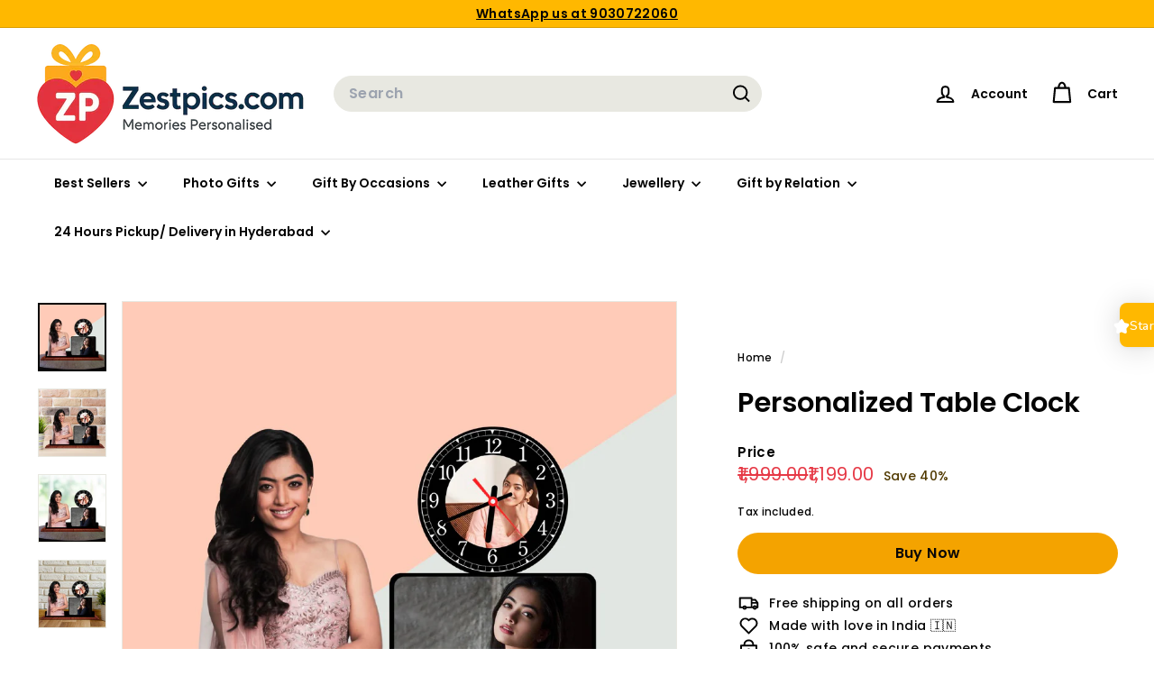

--- FILE ---
content_type: text/html; charset=utf-8
request_url: https://www.zestpics.com/?section_id=cart-ajax
body_size: -328
content:
<div id="shopify-section-cart-ajax" class="shopify-section">

<div
  class="cart__items"
  data-count="0"
>
  
</div>

<div class="cart__discounts text-right hide">
  <div>
    
  </div>
</div>

<div class="cart__subtotal">
<span aria-hidden="true"><span class=money>₹0.00</span></span>
<span class="visually-hidden"><span class=money>₹0.00</span></span>
</div>

<span class="cart-link__bubble">
  <span class="cart-link__bubble-num">0</span>
</span>

</div>

--- FILE ---
content_type: text/javascript
request_url: https://www.zestpics.com/cdn/shop/t/284/assets/nav-dropdown.js?v=161891049847192907061759632848
body_size: -234
content:
class NavDropdown extends HTMLElement{connectedCallback(){this.abortController=new AbortController,this.summary=this.querySelector("summary"),this.detail=this.querySelector("details"),this.detail.dataset.hover==="true"&&this.hoverMenu(),this.menuDetailsHandler()}menuDetailsHandler(){document.addEventListener("click",evt=>{this.detail.hasAttribute("open")&&!this.detail.contains(evt.target)?(this.detail.removeAttribute("open"),this.summary.setAttribute("aria-expanded","false")):this.detail.hasAttribute("open")?this.summary.setAttribute("aria-expanded","false"):this.summary.setAttribute("aria-expanded","true")},{signal:this.abortController.signal})}hoverMenu(){const summaryLink=this.summary.dataset.link;this.summary.addEventListener("click",e=>{e.preventDefault(),this.detail.hasAttribute("open")?window.location.href=summaryLink:(this.detail.setAttribute("open",""),this.detail.setAttribute("aria-expanded","true"))},{signal:this.abortController.signal}),this.detail.addEventListener("focusout",e=>{this.detail.contains(e.relatedTarget)||(this.detail.removeAttribute("open"),this.detail.setAttribute("aria-expanded","false"))},{signal:this.abortController.signal}),this.detail.addEventListener("keydown",e=>{e.key==="Escape"&&this.detail.hasAttribute("open")&&(this.detail.removeAttribute("open"),this.detail.setAttribute("aria-expanded","false"),this.summary.focus())},{signal:this.abortController.signal}),this.detail.addEventListener("mouseover",()=>{this.detail.hasAttribute("open")||(this.detail.setAttribute("open",""),this.detail.setAttribute("aria-expanded","true"))},{signal:this.abortController.signal}),this.detail.addEventListener("mouseleave",()=>{this.detail.hasAttribute("open")&&(this.detail.removeAttribute("open"),this.detail.setAttribute("aria-expanded","false"))},{signal:this.abortController.signal})}disconnectedCallback(){this.abortController.abort()}}customElements.define("nav-dropdown",NavDropdown);
//# sourceMappingURL=/cdn/shop/t/284/assets/nav-dropdown.js.map?v=161891049847192907061759632848


--- FILE ---
content_type: application/javascript
request_url: https://cdn.parcelifyapp.com/parcelify-components/v1/latest/en-IN-countries-json.min.js
body_size: 70
content:
"use strict";(self.webpackChunkparcelify_components=self.webpackChunkparcelify_components||[]).push([[1598],{5240:e=>{e.exports=JSON.parse('{"countries":{"US":{"provinces":{"VI":"US Virgin Islands"}}}}')}}]);

--- FILE ---
content_type: text/javascript
request_url: https://cdn.shopify.com/extensions/019bc1b0-8375-71d6-bc60-8f26631b24f7/honeypop-918/assets/Launcher-TVOmeQH8.js
body_size: 5798
content:
var I=Object.defineProperty,_=Object.defineProperties;var W=Object.getOwnPropertyDescriptors;var j=Object.getOwnPropertySymbols;var T=Object.prototype.hasOwnProperty,P=Object.prototype.propertyIsEnumerable;var m=(t,r,C)=>r in t?I(t,r,{enumerable:!0,configurable:!0,writable:!0,value:C}):t[r]=C,n=(t,r)=>{for(var C in r||(r={}))T.call(r,C)&&m(t,C,r[C]);if(j)for(var C of j(r))P.call(r,C)&&m(t,C,r[C]);return t},a=(t,r)=>_(t,W(r));import{j as o,r as k}from"./react-BWa-lK-Y.js";import{u as S}from"./@uidotdev-B2Kw0LJy.js";import{k as i,l as c,m as b}from"./graphql-zPIs4SiN.js";import{u as w}from"./routes-xCwbsIPI.js";import{u as B}from"./index-D80dE_8e.js";import{A as H,m as V}from"./framer-motion-BCF0ld4-.js";import"./@bugsnag-DPN1k5_s.js";import"./@tanstack-ZSbYdkM_.js";import"./main-ucFSLO84.js";import"./react-dom-Ye96WwJ6.js";import"./scheduler-Bwq6WeFC.js";import"./graphql-request-BGQuSIUa.js";import"./graphql-BA5sgUcY.js";import"./motion-utils-Bq7ogXa8.js";import"./motion-dom-D9ZZJPGw.js";const A=t=>o.jsx("svg",a(n({width:"24",height:"26",viewBox:"0 0 24 26",fill:"none",xmlns:"http://www.w3.org/2000/svg"},t),{children:o.jsx("path",{d:"M2.14422 25.875V12.2692H0.125V5.75486H6.58897C6.41268 5.55134 6.29287 5.32214 6.22956 5.06726C6.16627 4.81241 6.13463 4.54481 6.13463 4.26445C6.13463 3.32964 6.46181 2.53505 7.11619 1.88067C7.77056 1.2263 8.56516 0.899109 9.49997 0.899109C9.97914 0.899109 10.423 0.999671 10.8317 1.2008C11.2404 1.40192 11.6057 1.67075 11.9278 2.0073C12.25 1.65792 12.6154 1.38588 13.024 1.19117C13.4326 0.996463 13.8766 0.899109 14.3557 0.899109C15.2906 0.899109 16.0852 1.2263 16.7395 1.88067C17.3939 2.53505 17.7211 3.32964 17.7211 4.26445C17.7211 4.5417 17.6862 4.80533 17.6165 5.05533C17.5468 5.30533 17.4302 5.53851 17.2668 5.75486H23.8749V12.2692H21.8557V25.875H2.14422ZM14.3557 2.77405C13.9334 2.77405 13.5795 2.91688 13.2938 3.20255C13.0081 3.48821 12.8653 3.84218 12.8653 4.26445C12.8653 4.68674 13.0081 5.04071 13.2938 5.32636C13.5795 5.61203 13.9334 5.75486 14.3557 5.75486C14.778 5.75486 15.132 5.61203 15.4176 5.32636C15.7033 5.04071 15.8461 4.68674 15.8461 4.26445C15.8461 3.84218 15.7033 3.48821 15.4176 3.20255C15.132 2.91688 14.778 2.77405 14.3557 2.77405ZM8.00956 4.26445C8.00956 4.68674 8.1524 5.04071 8.43806 5.32636C8.72373 5.61203 9.0777 5.75486 9.49997 5.75486C9.92224 5.75486 10.2762 5.61203 10.5619 5.32636C10.8475 5.04071 10.9904 4.68674 10.9904 4.26445C10.9904 3.84218 10.8475 3.48821 10.5619 3.20255C10.2762 2.91688 9.92224 2.77405 9.49997 2.77405C9.0777 2.77405 8.72373 2.91688 8.43806 3.20255C8.1524 3.48821 8.00956 3.84218 8.00956 4.26445ZM1.99997 7.62983V10.3943H11.0625V7.62983H1.99997ZM11.0625 24V12.2692H4.01916V24H11.0625ZM12.9374 24H19.9808V12.2692H12.9374V24ZM22 10.3943V7.62983H12.9374V10.3943H22Z",fill:"currentColor"})})),D=t=>o.jsxs("svg",a(n({width:"24",height:"24",viewBox:"0 0 24 24",fill:"none",xmlns:"http://www.w3.org/2000/svg"},t),{children:[o.jsx("path",{d:"M21.2875 0.85498H2.71248C1.68662 0.85498 0.85498 1.68662 0.85498 2.71248V21.2875C0.85498 22.3134 1.68662 23.145 2.71248 23.145H21.2875C22.3134 23.145 23.145 22.3134 23.145 21.2875V2.71248C23.145 1.68662 22.3134 0.85498 21.2875 0.85498Z",stroke:"currentColor",strokeWidth:"1.71",strokeLinecap:"round",strokeLinejoin:"round"}),o.jsx("path",{d:"M12.0003 18.5012L6.42776 13.3374C3.30716 10.2911 7.80231 4.38425 12.0003 9.13945C16.1982 4.38425 20.6933 10.2911 17.5727 13.3374L12.0003 18.5012Z",stroke:"currentColor",strokeWidth:"1.71",strokeLinecap:"round",strokeLinejoin:"round"})]})),N=t=>o.jsxs("svg",a(n({width:"24",height:"24",viewBox:"0 0 24 24",fill:"none",xmlns:"http://www.w3.org/2000/svg"},t),{children:[o.jsx("path",{d:"M8.37012 16L16.3701 8",stroke:"currentColor",strokeWidth:"1.5",strokeLinecap:"round",strokeLinejoin:"round"}),o.jsx("path",{d:"M7.37012 8.75C7.37012 9.21413 7.55449 9.65925 7.88268 9.98744C8.21087 10.3156 8.65599 10.5 9.12012 10.5C9.58425 10.5 10.0294 10.3156 10.3576 9.98744C10.6857 9.65925 10.8701 9.21413 10.8701 8.75C10.8701 8.28587 10.6857 7.84075 10.3576 7.51256C10.0294 7.18437 9.58425 7 9.12012 7C8.65599 7 8.21087 7.18437 7.88268 7.51256C7.55449 7.84075 7.37012 8.28587 7.37012 8.75Z",stroke:"currentColor",strokeWidth:"1.5",strokeLinecap:"round",strokeLinejoin:"round"}),o.jsx("path",{d:"M13.8701 15.25C13.8701 15.4798 13.9154 15.7074 14.0033 15.9197C14.0913 16.132 14.2202 16.3249 14.3827 16.4874C14.5452 16.6499 14.7381 16.7788 14.9504 16.8668C15.1627 16.9547 15.3903 17 15.6201 17C15.8499 17 16.0775 16.9547 16.2898 16.8668C16.5021 16.7788 16.6951 16.6499 16.8576 16.4874C17.0201 16.3249 17.149 16.132 17.2369 15.9197C17.3249 15.7074 17.3701 15.4798 17.3701 15.25C17.3701 14.7859 17.1857 14.3408 16.8576 14.0126C16.5294 13.6844 16.0842 13.5 15.6201 13.5C15.156 13.5 14.7109 13.6844 14.3827 14.0126C14.0545 14.3408 13.8701 14.7859 13.8701 15.25Z",stroke:"currentColor",strokeWidth:"1.5",strokeLinecap:"round",strokeLinejoin:"round"}),o.jsx("path",{d:"M23.2499 12C23.2509 11.2022 22.9973 10.4249 22.5261 9.78103C22.0549 9.1372 21.3907 8.66043 20.6299 8.42001C20.9641 7.72024 21.0732 6.93408 20.9421 6.16976C20.8109 5.40545 20.4461 4.70059 19.8977 4.15225C19.3494 3.6039 18.6445 3.23904 17.8802 3.1079C17.1159 2.97677 16.3297 3.08581 15.6299 3.42001C15.3865 2.66186 14.9087 2.00056 14.2653 1.5314C13.6219 1.06224 12.8462 0.809448 12.0499 0.809448C11.2537 0.809448 10.478 1.06224 9.83457 1.5314C9.19119 2.00056 8.71336 2.66186 8.46994 3.42001C7.76505 3.0751 6.96973 2.96002 6.19598 3.09097C5.42224 3.22193 4.70908 3.59231 4.15694 4.14997C3.60481 4.70762 3.24154 5.42444 3.11829 6.19944C2.99504 6.97445 3.11804 7.76859 3.46994 8.47001C2.71179 8.71343 2.05049 9.19126 1.58133 9.83464C1.11217 10.478 0.859375 11.2537 0.859375 12.05C0.859375 12.8463 1.11217 13.622 1.58133 14.2654C2.05049 14.9088 2.71179 15.3866 3.46994 15.63C3.12503 16.3349 3.00995 17.1302 3.1409 17.904C3.27185 18.6777 3.64224 19.3909 4.19989 19.943C4.75755 20.4951 5.47436 20.8584 6.24937 20.9817C7.02438 21.1049 7.81852 20.9819 8.51994 20.63C8.76336 21.3882 9.24119 22.0495 9.88457 22.5186C10.528 22.9878 11.3037 23.2406 12.0999 23.2406C12.8962 23.2406 13.6719 22.9878 14.3153 22.5186C14.9587 22.0495 15.4365 21.3882 15.6799 20.63C16.3797 20.9642 17.1659 21.0733 17.9302 20.9421C18.6945 20.811 19.3994 20.4461 19.9477 19.8978C20.4961 19.3494 20.8609 18.6446 20.9921 17.8803C21.1232 17.116 21.0141 16.3298 20.6799 15.63C21.4396 15.3783 22.0988 14.8903 22.5612 14.2372C23.0236 13.584 23.2649 12.8001 23.2499 12Z",stroke:"currentColor",strokeWidth:"1.5",strokeLinecap:"round",strokeLinejoin:"round"})]})),X=t=>o.jsxs("svg",a(n({width:"24",height:"24",viewBox:"0 0 24 24",fill:"none",xmlns:"http://www.w3.org/2000/svg"},t),{children:[o.jsx("path",{d:"M11.9937 17.3216V22.0163",stroke:"currentColor",strokeWidth:"1.71",strokeLinecap:"round",strokeLinejoin:"round"}),o.jsx("path",{d:"M8.1665 22.3489C10.7565 21.9055 13.231 21.9055 15.821 22.3489",stroke:"currentColor",strokeWidth:"1.71",strokeLinecap:"round",strokeLinejoin:"round"}),o.jsx("path",{d:"M5.48227 2.5952C7.60849 1.96577 9.80416 1.65106 11.9999 1.65106C14.1955 1.65106 16.3913 1.96578 18.5174 2.59522C18.5589 6.09945 18.2058 9.51466 17.4505 12.9721C16.992 15.0714 15.5069 16.8751 13.4576 17.2031C12.4703 17.3611 11.5295 17.3611 10.5422 17.2031C8.49289 16.8751 7.00787 15.0714 6.54923 12.9721C5.79389 9.51466 5.44078 6.09945 5.48227 2.5952Z",stroke:"currentColor",strokeWidth:"1.71",strokeLinecap:"round",strokeLinejoin:"round"}),o.jsx("path",{d:"M6.3278 12.0457H5.62229C4.65471 11.8423 3.75456 11.2775 3.05109 10.4167C2.15457 9.31968 1.65091 7.83179 1.65091 6.28038L1.65088 4.39994C1.65087 4.22457 1.75076 4.0645 1.9083 3.98742C5.09183 2.42985 8.54581 1.65106 11.9998 1.65106C15.4538 1.65106 18.9078 2.42985 22.0913 3.98742C22.2489 4.0645 22.3487 4.22457 22.3487 4.39994V6.28038C22.3487 7.83179 21.845 9.31968 20.9486 10.4167C20.245 11.2775 19.3448 11.8423 18.3773 12.0457H17.6718",stroke:"currentColor",strokeWidth:"1.71",strokeLinecap:"round",strokeLinejoin:"round"})]})),O=t=>o.jsxs("svg",a(n({width:"24",height:"24",viewBox:"0 0 24 24",fill:"none",xmlns:"http://www.w3.org/2000/svg"},t),{children:[o.jsx("path",{d:"M17.5874 9.84738C18.192 9.24288 18.192 8.26978 18.192 6.32378C18.192 4.37778 18.192 3.40478 17.5874 2.80028M17.5874 9.84738C16.9829 10.452 16.0099 10.452 14.0639 10.452H9.93572C7.98972 10.452 7.01672 10.452 6.41222 9.84738M17.5874 2.80028C16.9829 2.19568 16.0099 2.19568 14.0639 2.19568H9.93572C7.98972 2.19568 7.01672 2.19568 6.41222 2.80028M6.41222 2.80028C5.80762 3.40478 5.80762 4.37778 5.80762 6.32378C5.80762 8.26978 5.80762 9.24288 6.41222 9.84738",stroke:"currentColor",strokeWidth:"1.5"}),o.jsx("path",{d:"M13.0318 6.32381C13.0318 6.89381 12.5698 7.35591 11.9998 7.35591C11.4298 7.35591 10.9678 6.89381 10.9678 6.32381C10.9678 5.75381 11.4298 5.29181 11.9998 5.29181C12.5698 5.29181 13.0318 5.75391 13.0318 6.32381Z",stroke:"currentColor",strokeWidth:"1.5"}),o.jsx("path",{d:"M18.1923 5.29178C16.4823 5.29178 15.0962 3.90558 15.0962 2.19568",stroke:"currentColor",strokeWidth:"1.5",strokeLinecap:"round"}),o.jsx("path",{d:"M18.1923 7.3559C16.4823 7.3559 15.0962 8.742 15.0962 10.452",stroke:"currentColor",strokeWidth:"1.5",strokeLinecap:"round"}),o.jsx("path",{d:"M5.80762 5.29178C7.51752 5.29178 8.90372 3.90558 8.90372 2.19568",stroke:"currentColor",strokeWidth:"1.5",strokeLinecap:"round"}),o.jsx("path",{d:"M5.80762 7.3559C7.51752 7.3559 8.90372 8.742 8.90372 10.452",stroke:"currentColor",strokeWidth:"1.5",strokeLinecap:"round"}),o.jsx("path",{d:"M4.77588 20.1411H7.10818C8.15138 20.1411 9.20588 20.2498 10.2212 20.459C12.0172 20.8289 13.9081 20.8737 15.7225 20.5801C16.6172 20.4352 17.4967 20.2138 18.2929 19.8295C19.0116 19.4826 19.892 18.9937 20.4833 18.446C21.0738 17.8991 21.6888 17.004 22.1253 16.3043C22.4996 15.7044 22.3186 14.9683 21.7265 14.5213C21.0689 14.0248 20.093 14.0249 19.4355 14.5216L17.5704 15.9304C16.8475 16.4765 16.058 16.9791 15.1175 17.1291C15.0043 17.1472 14.8859 17.1636 14.7622 17.1779M14.7622 17.1779C14.725 17.1823 14.6873 17.1864 14.6491 17.1903M14.7622 17.1779C14.9127 17.1457 15.062 17.0529 15.2023 16.9306C15.8661 16.3512 15.908 15.3748 15.332 14.7278C15.1985 14.5777 15.042 14.4525 14.8682 14.3488C11.9812 12.6269 7.48948 13.9384 4.77588 15.8628M14.7622 17.1779C14.7246 17.186 14.6868 17.1903 14.6491 17.1903M14.6491 17.1903C14.1089 17.2457 13.4771 17.2601 12.776 17.1938",stroke:"currentColor",strokeWidth:"1.5",strokeLinecap:"round"}),o.jsx("path",{d:"M3.22769 13.5481C3.22769 13.5481 4.77579 13.5481 4.77579 15.0961V20.2563C4.77579 20.2563 4.77579 21.8043 3.22769 21.8043C1.67959 21.8043 1.67969 21.8043 1.67969 20.2563V15.0961C1.67969 15.0961 1.67969 13.5481 3.22769 13.5481Z",stroke:"currentColor",strokeWidth:"1.5"})]})),q=t=>o.jsx("svg",a(n({width:"24",height:"22",viewBox:"0 0 24 22",fill:"none",xmlns:"http://www.w3.org/2000/svg"},t),{children:o.jsx("path",{d:"M13.8473 1.41569C13.0093 0.0231395 10.9903 0.0231395 10.1523 1.41569L7.67608 5.53034C7.5757 5.69709 7.41201 5.81602 7.22241 5.85996L2.54394 6.9435C0.960577 7.31021 0.336704 9.23027 1.40213 10.4576L4.5502 14.0842C4.67778 14.2311 4.74031 14.4236 4.72348 14.6175L4.30826 19.4018C4.16774 21.021 5.80105 22.2076 7.29759 21.5737L11.7194 19.7003C11.8986 19.6244 12.1009 19.6244 12.2802 19.7003L16.702 21.5737C18.1985 22.2076 19.8319 21.021 19.6913 19.4018L19.2761 14.6175C19.2593 14.4236 19.3218 14.2311 19.4494 14.0842L22.5975 10.4576C23.6629 9.23027 23.039 7.31021 21.4557 6.9435L16.7772 5.85996C16.5876 5.81602 16.4239 5.69709 16.3235 5.53034L13.8473 1.41569Z",fill:"currentColor"})})),Y=t=>o.jsx("svg",a(n({width:"24",height:"22",viewBox:"0 0 24 22",fill:"none",xmlns:"http://www.w3.org/2000/svg"},t),{children:o.jsx("path",{d:"M0.240234 7.75968C0.240234 13.4786 4.96713 16.526 8.42723 19.2537C9.64823 20.2162 10.8242 21.1224 12.0002 21.1224C13.1762 21.1224 14.3522 20.2162 15.5732 19.2537C19.0334 16.526 23.7602 13.4786 23.7602 7.75968C23.7602 2.04088 17.292 -2.01482 12.0002 3.48318C6.70843 -2.01482 0.240234 2.04088 0.240234 7.75968Z",fill:"currentColor"})})),z=t=>o.jsx("svg",a(n({width:"24",height:"24",viewBox:"0 0 24 24",fill:"none",xmlns:"http://www.w3.org/2000/svg"},t),{children:o.jsx("path",{fillRule:"evenodd",clipRule:"evenodd",d:"M2.14139 12.0017C2.14139 6.55682 6.55535 2.14286 12.0002 2.14286C17.4451 2.14286 21.8591 6.55682 21.8591 12.0017C21.8591 17.4466 17.4451 21.8606 12.0002 21.8606C6.55535 21.8606 2.14139 17.4466 2.14139 12.0017ZM12.0002 0C5.37189 0 -0.00146484 5.37334 -0.00146484 12.0017C-0.00146484 18.63 5.37189 24.0034 12.0002 24.0034C18.6287 24.0034 24.0019 18.63 24.0019 12.0017C24.0019 5.37334 18.6287 0 12.0002 0ZM13.0716 5.14286C13.0716 4.55112 12.5919 4.07143 12.0002 4.07143C11.4085 4.07143 10.9288 4.55112 10.9288 5.14286V6.35786C9.23981 6.39201 7.88118 7.7718 7.88118 9.46894C7.88118 10.9313 8.89939 12.1963 10.3279 12.5088L13.0216 13.098C13.5787 13.2199 13.9764 13.7139 13.9764 14.285C13.9764 14.9561 13.4322 15.5001 12.7621 15.5001H12.0177L12.0002 15.4999L11.9827 15.5001H11.2383C10.7113 15.5001 10.2601 15.1637 10.0928 14.6906C9.89565 14.1327 9.28353 13.8403 8.72561 14.0375C8.1677 14.2347 7.87528 14.8468 8.07247 15.4047C8.5 16.6143 9.60172 17.5077 10.9288 17.6289V18.8571C10.9288 19.4487 11.4085 19.9286 12.0002 19.9286C12.5919 19.9286 13.0716 19.4487 13.0716 18.8571V17.6289C14.7811 17.4725 16.1193 16.0342 16.1193 14.285C16.1193 12.7077 15.0211 11.3419 13.4795 11.0047L10.7859 10.4154C10.3411 10.3181 10.024 9.92426 10.024 9.46894C10.024 8.93385 10.4578 8.50006 10.9929 8.50006H12.7621C13.1217 8.50006 13.4436 8.65497 13.6675 8.9051C13.7727 9.02263 13.8547 9.15981 13.9076 9.3095C14.1048 9.86741 14.7169 10.1598 15.2748 9.96264C15.8327 9.76545 16.1252 9.15331 15.928 8.59539C15.7802 8.17728 15.5525 7.79817 15.2642 7.476C14.7153 6.86278 13.9411 6.45099 13.0716 6.37133V5.14286Z",fill:"currentColor"})})),$=t=>o.jsxs("svg",a(n({width:"24",height:"24",viewBox:"0 0 24 24",fill:"none",xmlns:"http://www.w3.org/2000/svg"},t),{children:[o.jsx("path",{d:"M8 16.605V23.505C8 23.5514 8.01293 23.5969 8.03734 23.6364C8.06175 23.6759 8.09667 23.7078 8.1382 23.7286C8.17972 23.7494 8.22621 23.7581 8.27245 23.754C8.31869 23.7498 8.36286 23.7328 8.4 23.705L12 21L15.6 23.7C15.6371 23.7278 15.6813 23.7448 15.7275 23.749C15.7738 23.7531 15.8203 23.7444 15.8618 23.7236C15.9033 23.7028 15.9383 23.6709 15.9627 23.6314C15.9871 23.5919 16 23.5464 16 23.5V16.605C14.7489 17.1944 13.383 17.5 12 17.5C10.617 17.5 9.25111 17.1944 8 16.605Z",fill:"currentColor"}),o.jsx("path",{d:"M12 0C10.4178 0 8.87103 0.469192 7.55544 1.34824C6.23985 2.22729 5.21447 3.47672 4.60897 4.93853C4.00347 6.40034 3.84504 8.00887 4.15372 9.56072C4.4624 11.1126 5.22433 12.538 6.34315 13.6569C7.46197 14.7757 8.88743 15.5376 10.4393 15.8463C11.9911 16.155 13.5997 15.9965 15.0615 15.391C16.5233 14.7855 17.7727 13.7602 18.6518 12.4446C19.5308 11.129 20 9.58225 20 8C19.9976 5.879 19.154 3.84555 17.6542 2.34578C16.1545 0.846002 14.121 0.00238211 12 0ZM15.627 6.773L13.927 8.691L14.492 11.014C14.5037 11.0642 14.4998 11.1167 14.4809 11.1646C14.462 11.2125 14.4288 11.2534 14.386 11.282C14.343 11.3102 14.2924 11.3244 14.2411 11.3228C14.1897 11.3212 14.1401 11.3038 14.099 11.273L11.989 9.691L9.9 11.26C9.85822 11.2908 9.80798 11.3079 9.75611 11.3092C9.70423 11.3104 9.65322 11.2957 9.61 11.267C9.56734 11.2377 9.53481 11.1959 9.5169 11.1474C9.49899 11.0989 9.49658 11.046 9.51 10.996L10.118 8.696L8.375 6.776C8.34248 6.74016 8.32106 6.69564 8.31334 6.64786C8.30562 6.60008 8.31194 6.55108 8.33153 6.50682C8.35112 6.46256 8.38314 6.42494 8.42369 6.39852C8.46425 6.3721 8.5116 6.35803 8.56 6.358H10.66L11.77 4.138C11.7908 4.09653 11.8227 4.06166 11.8622 4.03729C11.9016 4.01292 11.9471 4.00002 11.9935 4.00002C12.0399 4.00002 12.0854 4.01292 12.1248 4.03729C12.1643 4.06166 12.1962 4.09653 12.217 4.138L13.327 6.358H15.44C15.4882 6.35773 15.5354 6.37144 15.576 6.39748C15.6165 6.42352 15.6486 6.46077 15.6684 6.5047C15.6882 6.54864 15.6949 6.59737 15.6875 6.64499C15.6801 6.69262 15.6591 6.73708 15.627 6.773Z",fill:"currentColor"})]})),F=t=>o.jsx("svg",a(n({width:"24",height:"18",viewBox:"0 0 24 18",fill:"none",xmlns:"http://www.w3.org/2000/svg"},t),{children:o.jsx("path",{d:"M0.72998 3.38454V15.5076C0.72998 16.212 1.12521 16.8772 1.78654 17.1238C5.19102 18.3956 8.5955 17.5268 12 16.6581C15.1227 15.8637 18.2454 15.0654 21.3643 15.9185C22.2643 16.165 23.27 15.5468 23.27 14.6115V2.49234C23.27 1.78796 22.8747 1.12272 22.2134 0.876187C18.8089 -0.395601 15.4045 0.473128 12 1.34186C8.87725 2.13624 5.75452 2.93061 2.63571 2.07754C1.73176 1.83101 0.72998 2.44929 0.72998 3.38454ZM12 12.7566C10.2703 12.7566 8.86943 11.074 8.86943 8.99998C8.86943 6.92599 10.2703 5.24331 12 5.24331C13.7296 5.24331 15.1305 6.92599 15.1305 8.99998C15.1305 11.074 13.7296 12.7566 12 12.7566ZM3.23442 12.7566C4.61578 12.7566 5.73887 13.8797 5.73887 15.2611H3.23442V12.7566ZM5.73887 4.6172C5.73887 5.99856 4.61578 7.12165 3.23442 7.12165V4.6172H5.73887ZM20.7655 10.8783V13.3828H18.2611C18.2611 12.0014 19.3842 10.8783 20.7655 10.8783ZM18.2611 2.73887H20.7655V5.24331C19.3842 5.24331 18.2611 4.12022 18.2611 2.73887Z",fill:"currentColor"})})),G="_BubbleLauncher_kmyt1_1",J={BubbleLauncher:G},M=({iconSvg:t,label:r,open:C,onLauncherClick:d})=>{const{storefrontExtension:e,sandbox:p}=w(),{parseTypedBackground:L}=B(),u=e.launcherBorderRadius,s=e.launcherPositionX,h=e.launcherPositionY,l=i.BubbleLeft===e.layout,x=k.useMemo(()=>({position:p?"absolute":"fixed",bottom:h,[l?"left":"right"]:s,background:L(e.launcherBackground,"#3c56e9"),color:e.launcherTextColor,borderRadius:u}),[h,L,e.launcherBackground,e.launcherTextColor,u,l,s,p]);return o.jsx(H,{mode:"wait",children:!C&&o.jsx(V.button,{className:J.BubbleLauncher,style:x,whileHover:{scale:1.05,transition:{duration:.2}},onClick:d,initial:{opacity:0,scale:.8},animate:{opacity:1,scale:1},exit:{opacity:0,scale:.8},transition:{duration:.25},type:"button",children:o.jsxs("span",{children:[t,r]})},e==null?void 0:e.layout)},e==null?void 0:e.layout)},K="_LabelLauncher_q8pf8_1",Q="_LabelLauncherContent_q8pf8_12",f={LabelLauncher:K,LabelLauncherContent:Q},v={position:{},initial:{},animate:{}},g=({iconSvg:t,label:r,open:C,onLauncherClick:d})=>{const{storefrontExtension:e,sandbox:p}=w(),{parseTypedBackground:L}=B(),u=(e==null?void 0:e.layout)||i.LabelLeft,s=e.launcherBorderRadius,h=e.launcherPositionX,l=k.useMemo(()=>({position:p?"absolute":"fixed",background:L(e.launcherBackground,"#3c56e9"),color:e.launcherTextColor}),[L,p,e.launcherBackground,e.launcherTextColor]),{position:x,initial:y,animate:Z,exit:R}=k.useMemo(()=>({[i.LabelLeft]:{position:{left:0,bottom:"50%",width:38,height:"auto",writingMode:"vertical-rl",flexDirection:"row-reverse",borderTopRightRadius:s/1.5,borderBottomRightRadius:s/1.5,padding:"16px 0"},initial:{x:-40,y:"50%"},animate:{x:0},exit:{x:-40}},[i.LabelRight]:{position:{right:0,bottom:"50%",width:38,height:"auto",writingMode:"vertical-rl",flexDirection:"row-reverse",borderTopLeftRadius:s/1.5,borderBottomLeftRadius:s/1.5,padding:"16px 0"},initial:{x:40,y:"50%"},animate:{x:0},exit:{x:40}},[i.LabelBottomLeft]:{position:{left:h,bottom:0,height:38,borderTopLeftRadius:s/1.5,borderTopRightRadius:s/1.5,padding:"0 16px"},initial:{y:40},animate:{y:0},exit:{y:40}},[i.LabelBottomRight]:{position:{right:h,bottom:0,height:38,borderTopLeftRadius:s/1.5,borderTopRightRadius:s/1.5,padding:"0 16px"},initial:{y:40},animate:{y:0},exit:{y:40}},[i.BubbleLeft]:v,[i.BubbleRight]:v})[u],[s,h,u]);return o.jsx(H,{mode:"wait",children:!C&&o.jsx(V.button,{className:f.LabelLauncher,style:n(n({},l),x),onClick:d,initial:y,animate:Z,exit:R,transition:{duration:.4},type:"button",children:o.jsxs("span",{className:f.LabelLauncherContent,children:[t,r]})},u)},u)},p1=()=>{const{storefrontExtension:t,router:r,sandbox:C}=w(),{width:d}=S(),e=(t==null?void 0:t.layout)||i.BubbleLeft,p=t==null?void 0:t.launcherTitle,L=k.useMemo(()=>({[c.Icon_1]:o.jsx(A,{}),[c.Icon_2]:o.jsx(D,{}),[c.Icon_3]:o.jsx(N,{}),[c.Icon_4]:o.jsx(X,{}),[c.Icon_5]:o.jsx(O,{}),[c.Icon_6]:o.jsx(q,{}),[c.Icon_7]:o.jsx(Y,{}),[c.Icon_8]:o.jsx(z,{}),[c.Icon_9]:o.jsx($,{}),[c.Icon_10]:o.jsx(F,{})})[(t==null?void 0:t.launcherIcon)||c.Icon_1],[t==null?void 0:t.launcherIcon]),u=k.useMemo(()=>{const x=t==null?void 0:t.visibleOn;return!d||!x?!1:C?!0:{[b.All]:!0,[b.Desktop]:d>=768,[b.Mobile]:d<768,[b.None]:!1}[x]},[d,C,t]),s=C?!1:!!r.route,h=k.useCallback(()=>{r.setRoute(r.route?null:"home")},[r]);if(!u)return null;const l={iconSvg:L,open:s,onLauncherClick:h,label:p};return{[i.BubbleLeft]:o.jsx(M,n({},l)),[i.BubbleRight]:o.jsx(M,n({},l)),[i.LabelLeft]:o.jsx(g,n({},l)),[i.LabelRight]:o.jsx(g,n({},l)),[i.LabelBottomLeft]:o.jsx(g,n({},l)),[i.LabelBottomRight]:o.jsx(g,n({},l))}[e]};export{p1 as default};
